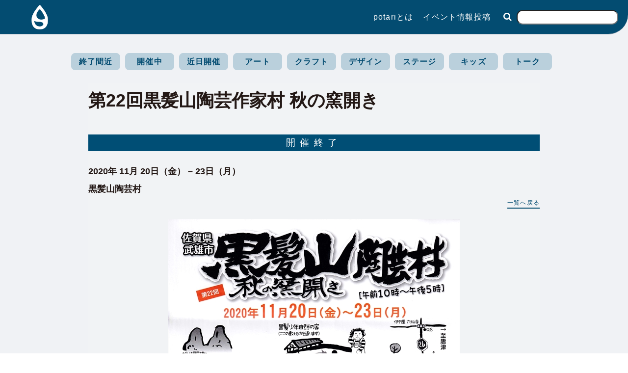

--- FILE ---
content_type: text/html; charset=UTF-8
request_url: https://potari.jp/event/5615/
body_size: 78219
content:
<!DOCTYPE html>
<html lang="ja">
<head>
	<meta charset="UTF-8">
	<meta name="viewport" content="width=device-width, initial-scale=1, shrink-to-fit=no">
	<meta name="mobile-web-app-capable" content="yes">
	<meta name="apple-mobile-web-app-capable" content="yes">
	<meta name="apple-mobile-web-app-title" content="potari - アートな気分でさんぽしよう">
	<link rel="profile" href="http://gmpg.org/xfn/11">
	<link rel="pingback" href="https://potari.jp/xmlrpc.php">
	<title>第22回黒髪山陶芸作家村 秋の窯開き &#8211; potari</title>
<meta name='robots' content='max-image-preview:large' />
<link rel="alternate" type="application/rss+xml" title="potari &raquo; フィード" href="https://potari.jp/feed/" />
<link rel="alternate" type="application/rss+xml" title="potari &raquo; コメントフィード" href="https://potari.jp/comments/feed/" />
<link rel="alternate" title="oEmbed (JSON)" type="application/json+oembed" href="https://potari.jp/wp-json/oembed/1.0/embed?url=https%3A%2F%2Fpotari.jp%2Fevent%2F5615%2F" />
<link rel="alternate" title="oEmbed (XML)" type="text/xml+oembed" href="https://potari.jp/wp-json/oembed/1.0/embed?url=https%3A%2F%2Fpotari.jp%2Fevent%2F5615%2F&#038;format=xml" />
		<!-- This site uses the Google Analytics by MonsterInsights plugin v9.11.1 - Using Analytics tracking - https://www.monsterinsights.com/ -->
							<script src="//www.googletagmanager.com/gtag/js?id=G-Q1HFER0G9Z"  data-cfasync="false" data-wpfc-render="false" async></script>
			<script data-cfasync="false" data-wpfc-render="false">
				var mi_version = '9.11.1';
				var mi_track_user = true;
				var mi_no_track_reason = '';
								var MonsterInsightsDefaultLocations = {"page_location":"https:\/\/potari.jp\/event\/5615\/"};
								if ( typeof MonsterInsightsPrivacyGuardFilter === 'function' ) {
					var MonsterInsightsLocations = (typeof MonsterInsightsExcludeQuery === 'object') ? MonsterInsightsPrivacyGuardFilter( MonsterInsightsExcludeQuery ) : MonsterInsightsPrivacyGuardFilter( MonsterInsightsDefaultLocations );
				} else {
					var MonsterInsightsLocations = (typeof MonsterInsightsExcludeQuery === 'object') ? MonsterInsightsExcludeQuery : MonsterInsightsDefaultLocations;
				}

								var disableStrs = [
										'ga-disable-G-Q1HFER0G9Z',
									];

				/* Function to detect opted out users */
				function __gtagTrackerIsOptedOut() {
					for (var index = 0; index < disableStrs.length; index++) {
						if (document.cookie.indexOf(disableStrs[index] + '=true') > -1) {
							return true;
						}
					}

					return false;
				}

				/* Disable tracking if the opt-out cookie exists. */
				if (__gtagTrackerIsOptedOut()) {
					for (var index = 0; index < disableStrs.length; index++) {
						window[disableStrs[index]] = true;
					}
				}

				/* Opt-out function */
				function __gtagTrackerOptout() {
					for (var index = 0; index < disableStrs.length; index++) {
						document.cookie = disableStrs[index] + '=true; expires=Thu, 31 Dec 2099 23:59:59 UTC; path=/';
						window[disableStrs[index]] = true;
					}
				}

				if ('undefined' === typeof gaOptout) {
					function gaOptout() {
						__gtagTrackerOptout();
					}
				}
								window.dataLayer = window.dataLayer || [];

				window.MonsterInsightsDualTracker = {
					helpers: {},
					trackers: {},
				};
				if (mi_track_user) {
					function __gtagDataLayer() {
						dataLayer.push(arguments);
					}

					function __gtagTracker(type, name, parameters) {
						if (!parameters) {
							parameters = {};
						}

						if (parameters.send_to) {
							__gtagDataLayer.apply(null, arguments);
							return;
						}

						if (type === 'event') {
														parameters.send_to = monsterinsights_frontend.v4_id;
							var hookName = name;
							if (typeof parameters['event_category'] !== 'undefined') {
								hookName = parameters['event_category'] + ':' + name;
							}

							if (typeof MonsterInsightsDualTracker.trackers[hookName] !== 'undefined') {
								MonsterInsightsDualTracker.trackers[hookName](parameters);
							} else {
								__gtagDataLayer('event', name, parameters);
							}
							
						} else {
							__gtagDataLayer.apply(null, arguments);
						}
					}

					__gtagTracker('js', new Date());
					__gtagTracker('set', {
						'developer_id.dZGIzZG': true,
											});
					if ( MonsterInsightsLocations.page_location ) {
						__gtagTracker('set', MonsterInsightsLocations);
					}
										__gtagTracker('config', 'G-Q1HFER0G9Z', {"forceSSL":"true","link_attribution":"true"} );
										window.gtag = __gtagTracker;										(function () {
						/* https://developers.google.com/analytics/devguides/collection/analyticsjs/ */
						/* ga and __gaTracker compatibility shim. */
						var noopfn = function () {
							return null;
						};
						var newtracker = function () {
							return new Tracker();
						};
						var Tracker = function () {
							return null;
						};
						var p = Tracker.prototype;
						p.get = noopfn;
						p.set = noopfn;
						p.send = function () {
							var args = Array.prototype.slice.call(arguments);
							args.unshift('send');
							__gaTracker.apply(null, args);
						};
						var __gaTracker = function () {
							var len = arguments.length;
							if (len === 0) {
								return;
							}
							var f = arguments[len - 1];
							if (typeof f !== 'object' || f === null || typeof f.hitCallback !== 'function') {
								if ('send' === arguments[0]) {
									var hitConverted, hitObject = false, action;
									if ('event' === arguments[1]) {
										if ('undefined' !== typeof arguments[3]) {
											hitObject = {
												'eventAction': arguments[3],
												'eventCategory': arguments[2],
												'eventLabel': arguments[4],
												'value': arguments[5] ? arguments[5] : 1,
											}
										}
									}
									if ('pageview' === arguments[1]) {
										if ('undefined' !== typeof arguments[2]) {
											hitObject = {
												'eventAction': 'page_view',
												'page_path': arguments[2],
											}
										}
									}
									if (typeof arguments[2] === 'object') {
										hitObject = arguments[2];
									}
									if (typeof arguments[5] === 'object') {
										Object.assign(hitObject, arguments[5]);
									}
									if ('undefined' !== typeof arguments[1].hitType) {
										hitObject = arguments[1];
										if ('pageview' === hitObject.hitType) {
											hitObject.eventAction = 'page_view';
										}
									}
									if (hitObject) {
										action = 'timing' === arguments[1].hitType ? 'timing_complete' : hitObject.eventAction;
										hitConverted = mapArgs(hitObject);
										__gtagTracker('event', action, hitConverted);
									}
								}
								return;
							}

							function mapArgs(args) {
								var arg, hit = {};
								var gaMap = {
									'eventCategory': 'event_category',
									'eventAction': 'event_action',
									'eventLabel': 'event_label',
									'eventValue': 'event_value',
									'nonInteraction': 'non_interaction',
									'timingCategory': 'event_category',
									'timingVar': 'name',
									'timingValue': 'value',
									'timingLabel': 'event_label',
									'page': 'page_path',
									'location': 'page_location',
									'title': 'page_title',
									'referrer' : 'page_referrer',
								};
								for (arg in args) {
																		if (!(!args.hasOwnProperty(arg) || !gaMap.hasOwnProperty(arg))) {
										hit[gaMap[arg]] = args[arg];
									} else {
										hit[arg] = args[arg];
									}
								}
								return hit;
							}

							try {
								f.hitCallback();
							} catch (ex) {
							}
						};
						__gaTracker.create = newtracker;
						__gaTracker.getByName = newtracker;
						__gaTracker.getAll = function () {
							return [];
						};
						__gaTracker.remove = noopfn;
						__gaTracker.loaded = true;
						window['__gaTracker'] = __gaTracker;
					})();
									} else {
										console.log("");
					(function () {
						function __gtagTracker() {
							return null;
						}

						window['__gtagTracker'] = __gtagTracker;
						window['gtag'] = __gtagTracker;
					})();
									}
			</script>
							<!-- / Google Analytics by MonsterInsights -->
		<style id='wp-img-auto-sizes-contain-inline-css'>
img:is([sizes=auto i],[sizes^="auto," i]){contain-intrinsic-size:3000px 1500px}
/*# sourceURL=wp-img-auto-sizes-contain-inline-css */
</style>
<style id='wp-emoji-styles-inline-css'>

	img.wp-smiley, img.emoji {
		display: inline !important;
		border: none !important;
		box-shadow: none !important;
		height: 1em !important;
		width: 1em !important;
		margin: 0 0.07em !important;
		vertical-align: -0.1em !important;
		background: none !important;
		padding: 0 !important;
	}
/*# sourceURL=wp-emoji-styles-inline-css */
</style>
<style id='wp-block-library-inline-css'>
:root{--wp-block-synced-color:#7a00df;--wp-block-synced-color--rgb:122,0,223;--wp-bound-block-color:var(--wp-block-synced-color);--wp-editor-canvas-background:#ddd;--wp-admin-theme-color:#007cba;--wp-admin-theme-color--rgb:0,124,186;--wp-admin-theme-color-darker-10:#006ba1;--wp-admin-theme-color-darker-10--rgb:0,107,160.5;--wp-admin-theme-color-darker-20:#005a87;--wp-admin-theme-color-darker-20--rgb:0,90,135;--wp-admin-border-width-focus:2px}@media (min-resolution:192dpi){:root{--wp-admin-border-width-focus:1.5px}}.wp-element-button{cursor:pointer}:root .has-very-light-gray-background-color{background-color:#eee}:root .has-very-dark-gray-background-color{background-color:#313131}:root .has-very-light-gray-color{color:#eee}:root .has-very-dark-gray-color{color:#313131}:root .has-vivid-green-cyan-to-vivid-cyan-blue-gradient-background{background:linear-gradient(135deg,#00d084,#0693e3)}:root .has-purple-crush-gradient-background{background:linear-gradient(135deg,#34e2e4,#4721fb 50%,#ab1dfe)}:root .has-hazy-dawn-gradient-background{background:linear-gradient(135deg,#faaca8,#dad0ec)}:root .has-subdued-olive-gradient-background{background:linear-gradient(135deg,#fafae1,#67a671)}:root .has-atomic-cream-gradient-background{background:linear-gradient(135deg,#fdd79a,#004a59)}:root .has-nightshade-gradient-background{background:linear-gradient(135deg,#330968,#31cdcf)}:root .has-midnight-gradient-background{background:linear-gradient(135deg,#020381,#2874fc)}:root{--wp--preset--font-size--normal:16px;--wp--preset--font-size--huge:42px}.has-regular-font-size{font-size:1em}.has-larger-font-size{font-size:2.625em}.has-normal-font-size{font-size:var(--wp--preset--font-size--normal)}.has-huge-font-size{font-size:var(--wp--preset--font-size--huge)}.has-text-align-center{text-align:center}.has-text-align-left{text-align:left}.has-text-align-right{text-align:right}.has-fit-text{white-space:nowrap!important}#end-resizable-editor-section{display:none}.aligncenter{clear:both}.items-justified-left{justify-content:flex-start}.items-justified-center{justify-content:center}.items-justified-right{justify-content:flex-end}.items-justified-space-between{justify-content:space-between}.screen-reader-text{border:0;clip-path:inset(50%);height:1px;margin:-1px;overflow:hidden;padding:0;position:absolute;width:1px;word-wrap:normal!important}.screen-reader-text:focus{background-color:#ddd;clip-path:none;color:#444;display:block;font-size:1em;height:auto;left:5px;line-height:normal;padding:15px 23px 14px;text-decoration:none;top:5px;width:auto;z-index:100000}html :where(.has-border-color){border-style:solid}html :where([style*=border-top-color]){border-top-style:solid}html :where([style*=border-right-color]){border-right-style:solid}html :where([style*=border-bottom-color]){border-bottom-style:solid}html :where([style*=border-left-color]){border-left-style:solid}html :where([style*=border-width]){border-style:solid}html :where([style*=border-top-width]){border-top-style:solid}html :where([style*=border-right-width]){border-right-style:solid}html :where([style*=border-bottom-width]){border-bottom-style:solid}html :where([style*=border-left-width]){border-left-style:solid}html :where(img[class*=wp-image-]){height:auto;max-width:100%}:where(figure){margin:0 0 1em}html :where(.is-position-sticky){--wp-admin--admin-bar--position-offset:var(--wp-admin--admin-bar--height,0px)}@media screen and (max-width:600px){html :where(.is-position-sticky){--wp-admin--admin-bar--position-offset:0px}}

/*# sourceURL=wp-block-library-inline-css */
</style><style id='global-styles-inline-css'>
:root{--wp--preset--aspect-ratio--square: 1;--wp--preset--aspect-ratio--4-3: 4/3;--wp--preset--aspect-ratio--3-4: 3/4;--wp--preset--aspect-ratio--3-2: 3/2;--wp--preset--aspect-ratio--2-3: 2/3;--wp--preset--aspect-ratio--16-9: 16/9;--wp--preset--aspect-ratio--9-16: 9/16;--wp--preset--color--black: #000000;--wp--preset--color--cyan-bluish-gray: #abb8c3;--wp--preset--color--white: #fff;--wp--preset--color--pale-pink: #f78da7;--wp--preset--color--vivid-red: #cf2e2e;--wp--preset--color--luminous-vivid-orange: #ff6900;--wp--preset--color--luminous-vivid-amber: #fcb900;--wp--preset--color--light-green-cyan: #7bdcb5;--wp--preset--color--vivid-green-cyan: #00d084;--wp--preset--color--pale-cyan-blue: #8ed1fc;--wp--preset--color--vivid-cyan-blue: #0693e3;--wp--preset--color--vivid-purple: #9b51e0;--wp--preset--color--blue: #007bff;--wp--preset--color--indigo: #6610f2;--wp--preset--color--purple: #5533ff;--wp--preset--color--pink: #e83e8c;--wp--preset--color--red: #dc3545;--wp--preset--color--orange: #fd7e14;--wp--preset--color--yellow: #ffc107;--wp--preset--color--green: #28a745;--wp--preset--color--teal: #20c997;--wp--preset--color--cyan: #17a2b8;--wp--preset--color--gray: #6c757d;--wp--preset--color--gray-dark: #343a40;--wp--preset--gradient--vivid-cyan-blue-to-vivid-purple: linear-gradient(135deg,rgb(6,147,227) 0%,rgb(155,81,224) 100%);--wp--preset--gradient--light-green-cyan-to-vivid-green-cyan: linear-gradient(135deg,rgb(122,220,180) 0%,rgb(0,208,130) 100%);--wp--preset--gradient--luminous-vivid-amber-to-luminous-vivid-orange: linear-gradient(135deg,rgb(252,185,0) 0%,rgb(255,105,0) 100%);--wp--preset--gradient--luminous-vivid-orange-to-vivid-red: linear-gradient(135deg,rgb(255,105,0) 0%,rgb(207,46,46) 100%);--wp--preset--gradient--very-light-gray-to-cyan-bluish-gray: linear-gradient(135deg,rgb(238,238,238) 0%,rgb(169,184,195) 100%);--wp--preset--gradient--cool-to-warm-spectrum: linear-gradient(135deg,rgb(74,234,220) 0%,rgb(151,120,209) 20%,rgb(207,42,186) 40%,rgb(238,44,130) 60%,rgb(251,105,98) 80%,rgb(254,248,76) 100%);--wp--preset--gradient--blush-light-purple: linear-gradient(135deg,rgb(255,206,236) 0%,rgb(152,150,240) 100%);--wp--preset--gradient--blush-bordeaux: linear-gradient(135deg,rgb(254,205,165) 0%,rgb(254,45,45) 50%,rgb(107,0,62) 100%);--wp--preset--gradient--luminous-dusk: linear-gradient(135deg,rgb(255,203,112) 0%,rgb(199,81,192) 50%,rgb(65,88,208) 100%);--wp--preset--gradient--pale-ocean: linear-gradient(135deg,rgb(255,245,203) 0%,rgb(182,227,212) 50%,rgb(51,167,181) 100%);--wp--preset--gradient--electric-grass: linear-gradient(135deg,rgb(202,248,128) 0%,rgb(113,206,126) 100%);--wp--preset--gradient--midnight: linear-gradient(135deg,rgb(2,3,129) 0%,rgb(40,116,252) 100%);--wp--preset--font-size--small: 13px;--wp--preset--font-size--medium: 20px;--wp--preset--font-size--large: 36px;--wp--preset--font-size--x-large: 42px;--wp--preset--spacing--20: 0.44rem;--wp--preset--spacing--30: 0.67rem;--wp--preset--spacing--40: 1rem;--wp--preset--spacing--50: 1.5rem;--wp--preset--spacing--60: 2.25rem;--wp--preset--spacing--70: 3.38rem;--wp--preset--spacing--80: 5.06rem;--wp--preset--shadow--natural: 6px 6px 9px rgba(0, 0, 0, 0.2);--wp--preset--shadow--deep: 12px 12px 50px rgba(0, 0, 0, 0.4);--wp--preset--shadow--sharp: 6px 6px 0px rgba(0, 0, 0, 0.2);--wp--preset--shadow--outlined: 6px 6px 0px -3px rgb(255, 255, 255), 6px 6px rgb(0, 0, 0);--wp--preset--shadow--crisp: 6px 6px 0px rgb(0, 0, 0);}:where(.is-layout-flex){gap: 0.5em;}:where(.is-layout-grid){gap: 0.5em;}body .is-layout-flex{display: flex;}.is-layout-flex{flex-wrap: wrap;align-items: center;}.is-layout-flex > :is(*, div){margin: 0;}body .is-layout-grid{display: grid;}.is-layout-grid > :is(*, div){margin: 0;}:where(.wp-block-columns.is-layout-flex){gap: 2em;}:where(.wp-block-columns.is-layout-grid){gap: 2em;}:where(.wp-block-post-template.is-layout-flex){gap: 1.25em;}:where(.wp-block-post-template.is-layout-grid){gap: 1.25em;}.has-black-color{color: var(--wp--preset--color--black) !important;}.has-cyan-bluish-gray-color{color: var(--wp--preset--color--cyan-bluish-gray) !important;}.has-white-color{color: var(--wp--preset--color--white) !important;}.has-pale-pink-color{color: var(--wp--preset--color--pale-pink) !important;}.has-vivid-red-color{color: var(--wp--preset--color--vivid-red) !important;}.has-luminous-vivid-orange-color{color: var(--wp--preset--color--luminous-vivid-orange) !important;}.has-luminous-vivid-amber-color{color: var(--wp--preset--color--luminous-vivid-amber) !important;}.has-light-green-cyan-color{color: var(--wp--preset--color--light-green-cyan) !important;}.has-vivid-green-cyan-color{color: var(--wp--preset--color--vivid-green-cyan) !important;}.has-pale-cyan-blue-color{color: var(--wp--preset--color--pale-cyan-blue) !important;}.has-vivid-cyan-blue-color{color: var(--wp--preset--color--vivid-cyan-blue) !important;}.has-vivid-purple-color{color: var(--wp--preset--color--vivid-purple) !important;}.has-black-background-color{background-color: var(--wp--preset--color--black) !important;}.has-cyan-bluish-gray-background-color{background-color: var(--wp--preset--color--cyan-bluish-gray) !important;}.has-white-background-color{background-color: var(--wp--preset--color--white) !important;}.has-pale-pink-background-color{background-color: var(--wp--preset--color--pale-pink) !important;}.has-vivid-red-background-color{background-color: var(--wp--preset--color--vivid-red) !important;}.has-luminous-vivid-orange-background-color{background-color: var(--wp--preset--color--luminous-vivid-orange) !important;}.has-luminous-vivid-amber-background-color{background-color: var(--wp--preset--color--luminous-vivid-amber) !important;}.has-light-green-cyan-background-color{background-color: var(--wp--preset--color--light-green-cyan) !important;}.has-vivid-green-cyan-background-color{background-color: var(--wp--preset--color--vivid-green-cyan) !important;}.has-pale-cyan-blue-background-color{background-color: var(--wp--preset--color--pale-cyan-blue) !important;}.has-vivid-cyan-blue-background-color{background-color: var(--wp--preset--color--vivid-cyan-blue) !important;}.has-vivid-purple-background-color{background-color: var(--wp--preset--color--vivid-purple) !important;}.has-black-border-color{border-color: var(--wp--preset--color--black) !important;}.has-cyan-bluish-gray-border-color{border-color: var(--wp--preset--color--cyan-bluish-gray) !important;}.has-white-border-color{border-color: var(--wp--preset--color--white) !important;}.has-pale-pink-border-color{border-color: var(--wp--preset--color--pale-pink) !important;}.has-vivid-red-border-color{border-color: var(--wp--preset--color--vivid-red) !important;}.has-luminous-vivid-orange-border-color{border-color: var(--wp--preset--color--luminous-vivid-orange) !important;}.has-luminous-vivid-amber-border-color{border-color: var(--wp--preset--color--luminous-vivid-amber) !important;}.has-light-green-cyan-border-color{border-color: var(--wp--preset--color--light-green-cyan) !important;}.has-vivid-green-cyan-border-color{border-color: var(--wp--preset--color--vivid-green-cyan) !important;}.has-pale-cyan-blue-border-color{border-color: var(--wp--preset--color--pale-cyan-blue) !important;}.has-vivid-cyan-blue-border-color{border-color: var(--wp--preset--color--vivid-cyan-blue) !important;}.has-vivid-purple-border-color{border-color: var(--wp--preset--color--vivid-purple) !important;}.has-vivid-cyan-blue-to-vivid-purple-gradient-background{background: var(--wp--preset--gradient--vivid-cyan-blue-to-vivid-purple) !important;}.has-light-green-cyan-to-vivid-green-cyan-gradient-background{background: var(--wp--preset--gradient--light-green-cyan-to-vivid-green-cyan) !important;}.has-luminous-vivid-amber-to-luminous-vivid-orange-gradient-background{background: var(--wp--preset--gradient--luminous-vivid-amber-to-luminous-vivid-orange) !important;}.has-luminous-vivid-orange-to-vivid-red-gradient-background{background: var(--wp--preset--gradient--luminous-vivid-orange-to-vivid-red) !important;}.has-very-light-gray-to-cyan-bluish-gray-gradient-background{background: var(--wp--preset--gradient--very-light-gray-to-cyan-bluish-gray) !important;}.has-cool-to-warm-spectrum-gradient-background{background: var(--wp--preset--gradient--cool-to-warm-spectrum) !important;}.has-blush-light-purple-gradient-background{background: var(--wp--preset--gradient--blush-light-purple) !important;}.has-blush-bordeaux-gradient-background{background: var(--wp--preset--gradient--blush-bordeaux) !important;}.has-luminous-dusk-gradient-background{background: var(--wp--preset--gradient--luminous-dusk) !important;}.has-pale-ocean-gradient-background{background: var(--wp--preset--gradient--pale-ocean) !important;}.has-electric-grass-gradient-background{background: var(--wp--preset--gradient--electric-grass) !important;}.has-midnight-gradient-background{background: var(--wp--preset--gradient--midnight) !important;}.has-small-font-size{font-size: var(--wp--preset--font-size--small) !important;}.has-medium-font-size{font-size: var(--wp--preset--font-size--medium) !important;}.has-large-font-size{font-size: var(--wp--preset--font-size--large) !important;}.has-x-large-font-size{font-size: var(--wp--preset--font-size--x-large) !important;}
/*# sourceURL=global-styles-inline-css */
</style>

<style id='classic-theme-styles-inline-css'>
/*! This file is auto-generated */
.wp-block-button__link{color:#fff;background-color:#32373c;border-radius:9999px;box-shadow:none;text-decoration:none;padding:calc(.667em + 2px) calc(1.333em + 2px);font-size:1.125em}.wp-block-file__button{background:#32373c;color:#fff;text-decoration:none}
/*# sourceURL=/wp-includes/css/classic-themes.min.css */
</style>
<link rel='stylesheet' id='contact-form-7-css' href='https://potari.jp/wp-content/plugins/contact-form-7/includes/css/styles.css?ver=6.1.4' media='all' />
<link rel='stylesheet' id='pz-linkcard-css-css' href='//potari.jp/wp-content/uploads/pz-linkcard/style/style.min.css?ver=2.5.8.1' media='all' />
<link rel='stylesheet' id='child-understrap-styles-css' href='https://potari.jp/wp-content/themes/potari2025/css/child-theme.min.css?ver=1.0.0' media='all' />
<link rel='stylesheet' id='wp-pagenavi-css' href='https://potari.jp/wp-content/plugins/wp-pagenavi/pagenavi-css.css?ver=2.70' media='all' />
<script src="https://potari.jp/wp-content/plugins/google-analytics-for-wordpress/assets/js/frontend-gtag.min.js?ver=9.11.1" id="monsterinsights-frontend-script-js" async data-wp-strategy="async"></script>
<script data-cfasync="false" data-wpfc-render="false" id='monsterinsights-frontend-script-js-extra'>var monsterinsights_frontend = {"js_events_tracking":"true","download_extensions":"doc,pdf,ppt,zip,xls,docx,pptx,xlsx","inbound_paths":"[]","home_url":"https:\/\/potari.jp","hash_tracking":"false","v4_id":"G-Q1HFER0G9Z"};</script>
<script src="https://potari.jp/wp-includes/js/jquery/jquery.min.js?ver=3.7.1" id="jquery-core-js"></script>
<script src="https://potari.jp/wp-includes/js/jquery/jquery-migrate.min.js?ver=3.4.1" id="jquery-migrate-js"></script>
<script src="https://potari.jp/wp-content/themes/potari2025/js/popper.js?ver=6.9" id="script-common-js"></script>
<link rel="https://api.w.org/" href="https://potari.jp/wp-json/" /><link rel="EditURI" type="application/rsd+xml" title="RSD" href="https://potari.jp/xmlrpc.php?rsd" />
<meta name="generator" content="WordPress 6.9" />
<link rel="canonical" href="https://potari.jp/event/5615/" />
<link rel='shortlink' href='https://potari.jp/?p=5615' />
<meta property="og:title" content="第22回黒髪山陶芸作家村 秋の窯開き" />
<meta property="og:description" content="今年で22回を数える毎秋恒例の黒髪山陶芸作家村　秋の窯開き。 今年はWEB会場にて同時開催いたします。 参加窯元の各ウェブショップでは期間中のみのお買い得品や、限定品の販売を行いま [...]&lt;p&gt;&lt;" />
<meta property="og:type" content="article" />
<meta property="og:url" content="https://potari.jp/event/5615/" />
<meta property="og:image" content="https://potari.jp/wp-content/uploads/2020/08/IMG_20200917_0001.jpg" />
<meta property="og:site_name" content="potari" />
<meta name="twitter:card" content="summary_large_image" />
<meta name="twitter:site" content="@potarijp" />
<meta property="og:locale" content="ja_JP" />
<meta property="fb:app_id" content="1731692256960148">
<meta name="mobile-web-app-capable" content="yes">
<meta name="apple-mobile-web-app-capable" content="yes">
<meta name="apple-mobile-web-app-title" content="potari - アートな気分でさんぽしよう">
<link rel="icon" href="https://potari.jp/wp-content/uploads/2018/11/drop_ico.png" sizes="32x32" />
<link rel="icon" href="https://potari.jp/wp-content/uploads/2018/11/drop_ico.png" sizes="192x192" />
<link rel="apple-touch-icon" href="https://potari.jp/wp-content/uploads/2018/11/drop_ico.png" />
<meta name="msapplication-TileImage" content="https://potari.jp/wp-content/uploads/2018/11/drop_ico.png" />

<!-- Global site tag (gtag.js) - Google Analytics -->
<script async src="https://www.googletagmanager.com/gtag/js?id=UA-129299860-1"></script>
<script>
  window.dataLayer = window.dataLayer || [];
  function gtag(){dataLayer.push(arguments);}
  gtag('js', new Date());

  gtag('config', 'UA-129299860-1');

	document.oncontextmenu = function () {return false;}

</script>

<link rel='stylesheet' id='eo_front-css' href='https://potari.jp/wp-content/plugins/event-organiser/css/eventorganiser-front-end.min.css?ver=3.12.5' media='all' />
<link rel='stylesheet' id='eo_calendar-style-css' href='https://potari.jp/wp-content/plugins/event-organiser/css/fullcalendar.min.css?ver=3.12.5' media='all' />
</head>

<body class="wp-singular event-template-default single single-event postid-5615 wp-embed-responsive wp-theme-understrap wp-child-theme-potari2025 group-blog understrap-has-sidebar">
<!-- Load Facebook SDK for JavaScript -->
  <div id="fb-root"></div>
  <script>(function(d, s, id) {
    var js, fjs = d.getElementsByTagName(s)[0];
    if (d.getElementById(id)) return;
    js = d.createElement(s); js.id = id;
    js.src = "https://connect.facebook.net/en_US/sdk.js#xfbml=1&version=v3.0";
    fjs.parentNode.insertBefore(js, fjs);
  }(document, 'script', 'facebook-jssdk'));</script>

<div class="hfeed site" id="page">


	<!-- ******************* The Navbar Area ******************* -->
	<div id="wrapper-navbar" itemscope itemtype="http://schema.org/WebSite">

		<a class="skip-link sr-only sr-only-focusable" href="#content">コンテンツへスキップ</a>

		<nav class="navbar navbar-expand-md navbar-dark fixed-top d-flex">

					<!--<div class="container" >-->
		
				<div class="p-0" style="margin-left:5%;">
										<!--<div class="home_header_logo_box">
						<a href="https://potari.jp/" class="navbar-brand custom-logo-link home_header_logo" rel="home" itemprop="url">
							potari アートな気分でさんぽしよう
						</a>
					</div>-->
					<ul class="list-inline">
  						<li class="list-inline-item"><a href="https://potari.jp/" class="navbar-brand"><img src="https://potari.jp/img/potari.png" class="my-2 img-fluid"></a></li>
						<!--<li class="list-inline-item pr-4"><a href="https://potari.jp/about/">potariとは</a></li>
						<li class="list-inline-item pr-4 d-none d-md-inline"><a href="https://potari.jp/submission/">イベント情報投稿</a></li>-->
					</ul>
										<!--<div class="header_logo_box">
						<a href="https://potari.jp/" class="navbar-brand custom-logo-link header_logo" rel="home" itemprop="url">
							potari アートな気分でさんぽしよう
						</a>
					</div>-->
								
				</div>
				
				<div class="p-1 flex-grow-1 mr-3">
					<ul class="list-inline float-right d-none d-md-block">
						<li class="list-inline-item pr-3 mr-0"><a href="https://potari.jp/about/">potariとは</a></li>
						<li class="list-inline-item pr-3 mr-0"><a href="https://potari.jp/submission/">イベント情報投稿</a></li>
						<li class="list-inline-item pr-0 mr-0">
				    <form role="search" method="get" id="searchform" class="searchform" action="https://potari.jp/" >
	<div>
	<button class="searchBox__submit icon-search" type="submit" value="search"> </button>
	<input type="text" value="" name="s" id="s" />
	</div>
	</form>						</li>
					</ul>
					<ul class="list-inline float-right d-display d-md-block">
						<li class="list-inline-item list-navbar">
							<button class="navbar-toggler" type="button" data-toggle="collapse" data-target="#navbarNavDropdown" aria-controls="navbarNavDropdown" aria-expanded="false" aria-label="ナビゲーション切り替え">
								<span class="navbar-toggler-icon"><i class="fa fa-bars" aria-hidden="true"></i></span>
							</button>
						</li>
					</ul>
				    <!--<form role="search" method="get" id="searchform" class="searchform form-inline" action="https://potari.jp/search.php">
						<input class="form-control mr-sm-2" type="search" placeholder="" aria-label="Search">
						<button class="btn btn-outline-success my-2 my-sm-0" type="submit"><i class="fa fa-search" aria-hidden="true"></i></button>
					</form>-->
				</div>
				<!--<div class="p-1 d-none d-md-block" id="about-us">
				    <a href="/about/">About Us&nbsp;&nbsp;<i class="fa fa-user-circle" aria-hidden="true"></i></a>
				</div>-->
						<!--</div>--><!-- .container -->
			  
		</nav><!-- .site-navigation -->

	</div><!-- #wrapper-navbar end -->

	<!-- The WordPress Menu goes here -->
	<div id="navbarNavDropdown" class="collapse navbar-collapse"><ul id="main-menu" class="navbar-nav ml-auto list-inline"><li itemscope="itemscope" itemtype="https://www.schema.org/SiteNavigationElement" id="menu-item-3888" class="menu-item menu-item-type-post_type menu-item-object-page menu-item-3888 nav-item"><a title="potariとは" href="https://potari.jp/about/" class="nav-link">potariとは</a></li>
<li itemscope="itemscope" itemtype="https://www.schema.org/SiteNavigationElement" id="menu-item-3889" class="menu-item menu-item-type-post_type menu-item-object-page menu-item-3889 nav-item"><a title="終了間近" href="https://potari.jp/near/" class="nav-link">終了間近</a></li>
<li itemscope="itemscope" itemtype="https://www.schema.org/SiteNavigationElement" id="menu-item-3891" class="menu-item menu-item-type-post_type menu-item-object-page menu-item-3891 nav-item"><a title="開催中" href="https://potari.jp/now/" class="nav-link">開催中</a></li>
<li itemscope="itemscope" itemtype="https://www.schema.org/SiteNavigationElement" id="menu-item-3890" class="menu-item menu-item-type-post_type menu-item-object-page menu-item-3890 nav-item"><a title="近日開催" href="https://potari.jp/soon/" class="nav-link">近日開催</a></li>
<li itemscope="itemscope" itemtype="https://www.schema.org/SiteNavigationElement" id="menu-item-3899" class="menu-item menu-item-type-post_type menu-item-object-page menu-item-has-children dropdown menu-item-3899 nav-item"><a title="REPORT" href="#" data-toggle="dropdown" data-bs-toggle="dropdown" aria-haspopup="true" aria-expanded="false" class="dropdown-toggle nav-link" id="menu-item-dropdown-3899">REPORT</a>
<ul class="dropdown-menu" aria-labelledby="menu-item-dropdown-3899" >
	<li itemscope="itemscope" itemtype="https://www.schema.org/SiteNavigationElement" id="menu-item-3903" class="menu-item menu-item-type-taxonomy menu-item-object-category menu-item-3903 nav-item"><a title="レポート" href="https://potari.jp/category/report/" class="dropdown-item">レポート</a></li>
	<li itemscope="itemscope" itemtype="https://www.schema.org/SiteNavigationElement" id="menu-item-3905" class="menu-item menu-item-type-taxonomy menu-item-object-category menu-item-3905 nav-item"><a title="ブック" href="https://potari.jp/category/book/" class="dropdown-item">ブック</a></li>
	<li itemscope="itemscope" itemtype="https://www.schema.org/SiteNavigationElement" id="menu-item-3906" class="menu-item menu-item-type-taxonomy menu-item-object-category menu-item-3906 nav-item"><a title="インタビュー" href="https://potari.jp/category/interview/" class="dropdown-item">インタビュー</a></li>
	<li itemscope="itemscope" itemtype="https://www.schema.org/SiteNavigationElement" id="menu-item-3904" class="menu-item menu-item-type-taxonomy menu-item-object-category menu-item-3904 nav-item"><a title="編集部だより" href="https://potari.jp/category/editorial/" class="dropdown-item">編集部だより</a></li>
</ul>
</li>
<li itemscope="itemscope" itemtype="https://www.schema.org/SiteNavigationElement" id="menu-item-4015" class="menu-item menu-item-type-post_type menu-item-object-page menu-item-4015 nav-item"><a title="イベント情報投稿" href="https://potari.jp/submission/" class="nav-link">イベント情報投稿</a></li>
<li itemscope="itemscope" itemtype="https://www.schema.org/SiteNavigationElement" id="menu-item-47" class="menu-item menu-item-type-post_type menu-item-object-page menu-item-47 nav-item"><a title="お問い合わせ" href="https://potari.jp/contact/" class="nav-link">お問い合わせ</a></li>
<li><form role="search" method="get" id="searchform" class="searchform" action="https://potari.jp/" >
	<div>
	<button class="searchBox__submit icon-search" type="submit" value="search"> </button>
	<input type="text" value="" name="s" id="s" />
	</div>
	</form></li></ul></div>
<div id="single-wrapper" class="wrapper event-single">

	<div id="content" class="container" role="main">

		<div class="row">
			<div class="col-md-12">
				<div class="d-none d-md-block mt-5">
				<!--<h2 class="top-title mb-5">EVENT</h2>-->
				<style type="text/css">
<!--
ul.g_menu_list li.nocateg {
    display: inline-block;
    padding: 5px 0 4px;
    background-color: #ddd;
	position: relative;
	color: #999 !important;
	font-size: 16px;
	font-weight: bold;
	border: 1px solid #ddd;
    border-radius: 8px;
    letter-spacing: 1.2px;
	width: 120px;
}
-->
</style>
			<div id="g_menu" class="text-center">
				<nav class="g_menu_nav event-tab">
					<ul class="g_menu_list pl-0">
												<li class=""><a href="/near/">終了間近</a></li>
						
												<li class=""><a href="/now/">開催中</a></li>
						
												<li class=""><a href="/soon/">近日開催</a></li>
						
												<li class=""><a href="/art/">アート</a></li>
						
												<li class=""><a href="/craft/">クラフト</a></li>
						
												<li class=""><a href="/design/">デザイン</a></li>
						
												<li class=""><a href="/stage/">ステージ</a></li>
						
												<li class=""><a href="/kids/">キッズ</a></li>
						
												<li class=""><a href="/talk/">トーク</a></li>
											</ul>
				</nav>
			</div>
			
			</div>
			<!--<h1 id="sitelogo" class="mx-auto d-block d-md-none">
				<a href="/"><img src="https://potari.jp/img/top_logo.png"></a>
			</h1>-->
		</div>
		</div>

		<!--<div class="row">
			<div class="offset-md-1 col-md-10">
				<ul id="breadcrumb" class="list-inline">
					<li class="list-inline-item"><a href="/">potari</a></li> 
					<li class="list-inline-item"><a href="/event/">EVENT</a></li> 
					<li class="list-inline-item active">第22回黒髪山陶芸作家村 秋の窯開き</li> 
				</ul>
			</div>
		</div>-->

		<div class="row">
			<div class="offset-md-1 col-md-10">
			<!-- Do the left sidebar check -->
			
			<main class="site-main" id="main">

				
					<!-- Get event information, see template: event-meta-event-single.php -->
					
<article id="post-5615" class="post-5615 event type-event status-publish has-post-thumbnail hentry event-venue-424 event-category-art event-category-craft">

	<div class="eventorganiser-event-meta potari">

		<!--<header class="entry-header">-->
		<div class="potari"> 

			<div class="title">第22回黒髪山陶芸作家村 秋の窯開き</div>			
			<div class="status">
				開催終了			</div>

			<!-- 日付 -->
			<!-- 会場 -->
					<div class="date"><time itemprop="startDate" datetime="2020-11-20">2020年 11月 20日（金）</time> &ndash; <time itemprop="endDate" datetime="2020-11-23">23日（月）</time></div>
		
					<div class="venue">黒髪山陶芸村</div>
					
			<div class="back mb-4"><a href="/event/">一覧へ戻る</a></div>
		</div>

		<!--<div class="mb-4" style="clear: both;"></div>-->
		<div class="mb-5 row">
    					<!--<div class="col-12 col-md-6 entry-image text-center d-block d-md-none mb-4">-->
			<div class="col-12 col-md-12 entry-image text-center mb-4">
				<figure id="event-img-5615">
					<img width="595" height="841" src="https://potari.jp/wp-content/uploads/2020/08/IMG_20200917_0001.jpg" class="attachment-large size-large wp-post-image" alt="" decoding="async" fetchpriority="high" srcset="https://potari.jp/wp-content/uploads/2020/08/IMG_20200917_0001.jpg 595w, https://potari.jp/wp-content/uploads/2020/08/IMG_20200917_0001-424x600.jpg 424w" sizes="(max-width: 595px) 100vw, 595px" />									</figure>	
			</div>
			<div class="col-12 col-md-12 entry-content">
									
				<div class="post-event-categ">
					<a href="/event/category/art/" rel="tag"><span class="event-btn bg-art">アート</span></a><a href="/event/category/craft/" rel="tag"><span class="event-btn bg-craft">クラフト</span></a>				</div>
				
				<!-- The content or the description of the event-->
				<p>今年で22回を数える毎秋恒例の黒髪山陶芸作家村　秋の窯開き。</p>
<p>今年はWEB会場にて同時開催いたします。</p>
<p>参加窯元の各ウェブショップでは期間中のみのお買い得品や、限定品の販売を行います。</p>
<p>ウェブでの窯元巡りもお楽しみください。</p>
<p>&nbsp;</p>
<p>&nbsp;</p>
<p>&nbsp;</p>
<p>&nbsp;</p>

				<!-- Tag hidden -->
				<!---->

			</div>
    					<!--<div class="col-12 col-md-6 entry-image text-center d-none d-md-block">
				<img width="595" height="841" src="https://potari.jp/wp-content/uploads/2020/08/IMG_20200917_0001.jpg" class="attachment-large size-large wp-post-image" alt="" decoding="async" srcset="https://potari.jp/wp-content/uploads/2020/08/IMG_20200917_0001.jpg 595w, https://potari.jp/wp-content/uploads/2020/08/IMG_20200917_0001-424x600.jpg 424w" sizes="(max-width: 595px) 100vw, 595px" />							</div>-->
		</div>

				<div class="infomation mb-5">
			<div class="info-header">参加アーティスト</div>
		<div class="info-body entry-content">辻󠄀 修窯<br />
〒849-2305武雄市山内町宮野1890-7<br />
TEL:0954-45-4905<br />
WEB会場　<a href="https://tsujiosamugama.stores.jp/" target="_blank">https://tsujiosamugama.stores.jp/</a>&nbsp;<i class="fa fa-external-link" aria-hidden="true"></i><br />
<br />
泥縄窯<br />
〒849-2305佐賀県武雄市山内町宮野1861<br />
TEL:0954-45-2573<br />
WEB会場　<a href="https://doronawagama.theshop.jp/" target="_blank">https://doronawagama.theshop.jp/</a>&nbsp;<i class="fa fa-external-link" aria-hidden="true"></i><br />
<br />
いろえ工房<br />
〒849-2305武雄市山内町宮野1829-8<br />
TEL:0954-45-2000<br />
WEB会場　<a href="https://www.iroe.net/" target="_blank">https://www.iroe.net/</a>&nbsp;<i class="fa fa-external-link" aria-hidden="true"></i><br />
<br />
桃林窯<br />
〒849-2305佐賀県武雄市山内町宮野1832-1<br />
TEL:0954-45-6186<br />
WEB会場　<a href="https://touringama.stores.jp/" target="_blank">https://touringama.stores.jp/</a>&nbsp;<i class="fa fa-external-link" aria-hidden="true"></i><br />
<br />
宝寿窯<br />
〒849-2305武雄市山内町宮野1947<br />
TEL:0954-45-3290<br />
WEB会場　<a href="https://bunga.buyshop.jp/" target="_blank">https://bunga.buyshop.jp/</a>&nbsp;<i class="fa fa-external-link" aria-hidden="true"></i><br />
<a href="https://www.creema.jp/c/houju-gama-bunga" target="_blank">https://www.creema.jp/c/houju-gama-bunga</a>&nbsp;<i class="fa fa-external-link" aria-hidden="true"></i><br />
<br />
房 空路<br />
〒849-2305佐賀県武雄市山内町宮野小路1426-1<br />
Tel:0954-45-2234<br />
WEB会場　<a href="https://www.boukuuji.base.shop/" target="_blank">https://www.boukuuji.base.shop/</a>&nbsp;<i class="fa fa-external-link" aria-hidden="true"></i><br />
</div>		</div>
				
<div class="infomation">
	<div class="info-header">開催情報</div>
	<div class="info-body">
	<!-- Is event recurring or a single event -->
	
	<dl class="row">
		<!-- 日付 -->
				<dt class="col-12 col-sm-2 text-md-right">日程</dt>
		<dd class="col-12 col-sm-10"><time itemprop="startDate" datetime="2020-11-20">2020年 11月 20日（金）</time> &ndash; <time itemprop="endDate" datetime="2020-11-23">23日（月）</time></dd>
			</dl>	
	<dl class="row">
		<!-- 時間 -->
					<dt class="col-12 col-sm-2 text-md-right">時間</dt>
			<dd class="col-12 col-sm-10">10：00-17：00</dd>
					
	</dl>	
	<dl class="row">
		<!-- 備考 -->
				<dt class="col-12 col-sm-2 text-md-right">備考</dt>
		<dd class="col-12 col-sm-10">WEB会場での開催は「タケオフレフレ大作戦」による取り組みです。</dd>
			</dl>	
	<dl class="row">
					<!-- 会場 -->
			<dt class="col-12 col-sm-2 text-md-right">会場</dt>
			<dd class="col-12 col-sm-10"><a href="https://potari.jp/event/venues/%e9%bb%92%e9%ab%aa%e5%b1%b1%e9%99%b6%e8%8a%b8%e6%9d%91/"> 黒髪山陶芸村&nbsp;<i class="fa fa-external-link" aria-hidden="true"></i>
</a>
				<!-- 住所 -->
				<p><i class="fa fa-map-marker" aria-hidden="true"></i>&nbsp;849-2305	佐賀県武雄市山内町宮野</p>
				</dd>
			</dl>	
	<dl class="row">
		<!-- 料金 -->
				<dt class="col-12 col-sm-2 text-md-right">料金</dt>
		<dd class="col-12 col-sm-10">観覧無料</dd>
			</dl>	
	<dl class="row">
					<dt class="col-12 col-sm-2 text-md-right">主催</dt>
		<dd class="col-12 col-sm-10">黒髪山陶芸村</dd>	</dl>	
	<dl class="row">
		<!-- 注意事項 -->
				<dt class="col-12 col-sm-2 text-md-right">注意事項</dt>
		<dd class="col-12 col-sm-10">マスク着用でのご来場、各会場での消毒、他のお客様との距離をとるなど、新型コロナウィルス感染予防にご協力をお願いいたします。発熱や体調に不安がある方のご来場はご遠慮のほどお願いいたします。各窯元の判断で、飲食の提供中止や入店制限など、昨年までと開催内容が異なる場合があります。また、新型コロナウィルス感染の拡大状況によって、WEB会場のみの開催になる場合があります。開催状況については各参加窯元へお問い合わせください。</dd>
			</dl>	
	<dl class="row">
		<!-- URL -->
				<dt class="col-12 col-sm-2 text-md-right">Webサイト</dt>
		<dd class="col-12 col-sm-10"><a href="武雄窯元ポータルサイトhttps://takeo-kamamoto.com/" target="_blank">武雄窯元ポータルサイトhttps://takeo-kamamoto.com/</a></dd>
			</dl>	
	<dl class="row">
		<!-- お問い合わせ -->
				<dt class="col-12 col-sm-2 text-md-right">お問い合わせ</dt>
		<dd class="col-12 col-sm-10">いろえ工房<br />
TEL 0954-45-2000</dd>
		
					<!--<li><strong>カテゴリ:</strong> <a href="https://potari.jp/event/category/art/" rel="tag">アート</a>, <a href="https://potari.jp/event/category/craft/" rel="tag">クラフト</a></li>-->
			</dl>

	<dl class="row">
		<!-- 情報訂正のご連絡 -->
		<dt class="col-12 col-sm-2 text-md-right"></dt>
		<dd class="col-12 col-sm-10"><i class="fa fa-info-circle" aria-hidden="true"></i>&nbsp;<a href="/contact/">情報訂正のご連絡</a></dd>
	</dl>

		<!-- Does the event have a venue? -->
					<!-- Display map -->
			<div class="event-venue-map">
				<div class='eo-venue-map googlemap' id='eo_venue_map-1' style='height:200px;width:100%;' ></div>			</div>
		
	</div>
</div>

	<footer class="entry-meta">
	<p style="margin: 10px 30px;"><small>Editor / 伊藤恵子</small></p>

	<div class="pull-right back"><a href="/event/">一覧へ戻る</a></div>
	<div class="mb-4" style="clear: both;"></div>

		
	
<div class="share text-center">
	
  <ul class="list-inline">
	
    <!--Facebookボタン-->
	
    <li class="facebook list-inline-item mr-4">
	
      <a href="//www.facebook.com/sharer.php?src=bm&u=https%3A%2F%2Fpotari.jp%2Fevent%2F5615%2F&t=%E7%AC%AC22%E5%9B%9E%E9%BB%92%E9%AB%AA%E5%B1%B1%E9%99%B6%E8%8A%B8%E4%BD%9C%E5%AE%B6%E6%9D%91+%E7%A7%8B%E3%81%AE%E7%AA%AF%E9%96%8B%E3%81%8D｜potari" onclick="javascript:window.open(this.href, '', 'menubar=no,toolbar=no,resizable=yes,scrollbars=yes,height=300,width=600');return false;" class="btn-social-circle btn-social-circle--facebook">
	
        <i class="fa fa-facebook"></i><span></span>
	
      </a>
	
    </li>
	
    <!--ツイートボタン-->
	
    <li class="tweet list-inline-item mr-4">
	
      <a href="//twitter.com/intent/tweet?url=https%3A%2F%2Fpotari.jp%2Fevent%2F5615%2F&text=%E7%AC%AC22%E5%9B%9E%E9%BB%92%E9%AB%AA%E5%B1%B1%E9%99%B6%E8%8A%B8%E4%BD%9C%E5%AE%B6%E6%9D%91+%E7%A7%8B%E3%81%AE%E7%AA%AF%E9%96%8B%E3%81%8D｜potari&tw_p=tweetbutton" onclick="javascript:window.open(this.href, '', 'menubar=no,toolbar=no,resizable=yes,scrollbars=yes,height=300,width=600');return false;" class="btn-social-circle btn-social-circle--twitter">
	
        <i class="fa fa-twitter"></i><span></span>
	
      </a>
	
    </li>

    <li class="line list-inline-item">
	
	<a href="http://line.me/R/msg/text/?%E7%AC%AC22%E5%9B%9E%E9%BB%92%E9%AB%AA%E5%B1%B1%E9%99%B6%E8%8A%B8%E4%BD%9C%E5%AE%B6%E6%9D%91+%E7%A7%8B%E3%81%AE%E7%AA%AF%E9%96%8B%E3%81%8D｜potari https%3A%2F%2Fpotari.jp%2Fevent%2F5615%2F" target="_blank" class="btn-social-circle--line"><img src="/img/sns_line.png" width="60" height="60" alt="LINEで送る" style="vertical-align: -15px;" /></a>
	
    </li>

  </ul>
	
</div>
	

		</footer><!-- .entry-meta -->


		
		
	<div style="clear:both"></div>
	</div>
</article><!-- #post-5615 -->


				
			</main><!-- #main -->

			<!-- Do the right sidebar check -->
						</div>
		</div><!-- .row -->

		<div class="row">
			<h2 class="top-title mb-5"><span>EVENT</span></h2>
			<!--
			<script type="text/javascript">
	jQuery(document).ready(function() {
		jQuery(".moreBtn").click(function() {
			jQuery(".list-event-block").hide();
		});
	});
</script>
<!--
	<div id="primary" class="content-area">
	<div id="content" class="site-content archive" role="main">
-->
<div class="eventlist">
	<!--<div class="">-->

	
		<!--<ul  class="eo-events eo-events-shortcode" >-->

		
			
			<!--<li class="eo-event-venue- eo-event-cat-art eo-event-cat-craft eo-event-cat-design eo-event-running eo-multi-day eo-all-day" >
				<a href="https://potari.jp/event/126198/">Art Club Exhibition ’25 北部地区</a> オン 2025年12月25日			</li>-->

			<div class="col-md-4 col-lg-3 post-event e-0">
				<a href="https://potari.jp/event/126198/" rel="bookmark">
					<article 126198 class="event_box eo-events eo-events-shortcode post type-post status-publish format-standard hentry category-uncategorized tag-boat tag-lake" data-cols="4">
						<div class="hover-mask"></div>
						
						<div class="article-helper notloaded article-hover animated">
							<div class="transition animation animation-slide-up" data-url="https://potari.jp/event/126198/">
								<div class="w-left">
									<div class="post-image el-transition-long loaded" data-url="https://potari.jp/event/126198/" style="background-image: url('https://potari.jp/wp-content/uploads/2025/07/acten-300x300.jpg'); cursor: pointer;"></div>
								</div>
								<div class="p-1 p-md-2 w-right">
									<header class="entry-header full-width-image" data-url="https://potari.jp/event/126198/">
										<h2 class="entry-title">
											<!--<a href="https://potari.jp/event/126198/" rel="bookmark">-->
											Art Club Exhibition ’25 北部地区<!--</a>-->
										</h2>
									</header><!-- .entry-header -->

									<div class="post-venue">
										<!--<div class="post-event-categ">
									<span class="badge badge-art">アート</span><span class="badge badge-craft">クラフト</span><span class="badge badge-design">デザイン</span>								</div>-->

																					<!--<a href="https://potari.jp/event/venues/%e5%94%90%e6%b4%a5%e5%b8%82%e8%bf%91%e4%bb%a3%e5%9b%b3%e6%9b%b8%e9%a4%a8/">-->唐津市近代図書館<!--</a>-->
																			</div>
									<!--<p class="event-date">
									2025.12.<span class="day">25</span>
									<span class="week">(木)</span>
								</p>-->
																			<div class="event-stat">
											<span>開催中</span>　明後日終了										</div>
																	</div>
							</div>
						</div>
					</article>
				</a>
			</div>
						
			
			<!--<li class="eo-event-venue-eureka- eo-event-cat-art eo-event-running eo-multi-day eo-all-day" >
				<a href="https://potari.jp/event/126696/">一ノ宮佳邦展</a> オン 2025年12月28日			</li>-->

			<div class="col-md-4 col-lg-3 post-event e-1">
				<a href="https://potari.jp/event/126696/" rel="bookmark">
					<article 126696 class="event_box eo-events eo-events-shortcode post type-post status-publish format-standard hentry category-uncategorized tag-boat tag-lake" data-cols="4">
						<div class="hover-mask"></div>
						
						<div class="article-helper notloaded article-hover animated">
							<div class="transition animation animation-slide-up" data-url="https://potari.jp/event/126696/">
								<div class="w-left">
									<div class="post-image el-transition-long loaded" data-url="https://potari.jp/event/126696/" style="background-image: url('https://potari.jp/wp-content/uploads/2025/12/一ノ宮DM画像-300x300.jpg'); cursor: pointer;"></div>
								</div>
								<div class="p-1 p-md-2 w-right">
									<header class="entry-header full-width-image" data-url="https://potari.jp/event/126696/">
										<h2 class="entry-title">
											<!--<a href="https://potari.jp/event/126696/" rel="bookmark">-->
											一ノ宮佳邦展<!--</a>-->
										</h2>
									</header><!-- .entry-header -->

									<div class="post-venue">
										<!--<div class="post-event-categ">
									<span class="badge badge-art">アート</span>								</div>-->

																					<!--<a href="https://potari.jp/event/venues/eureka-%e3%82%a8%e3%82%a6%e3%83%ac%e3%82%ab/">-->EUREKA/エウレカ<!--</a>-->
																			</div>
									<!--<p class="event-date">
									2025.12.<span class="day">28</span>
									<span class="week">(日)</span>
								</p>-->
																			<div class="event-stat">
											<span>開催中</span>　あと3日で終了										</div>
																	</div>
							</div>
						</div>
					</article>
				</a>
			</div>
						
			
			<!--<li class="eo-event-venue-89 eo-event-cat-art eo-event-running eo-multi-day" >
				<a href="https://potari.jp/event/126591/">東松照明「町歩き」</a> オン 2025年11月13日 00:00			</li>-->

			<div class="col-md-4 col-lg-3 post-event e-2">
				<a href="https://potari.jp/event/126591/" rel="bookmark">
					<article 126591 class="event_box eo-events eo-events-shortcode post type-post status-publish format-standard hentry category-uncategorized tag-boat tag-lake" data-cols="4">
						<div class="hover-mask"></div>
						
						<div class="article-helper notloaded article-hover animated">
							<div class="transition animation animation-slide-up" data-url="https://potari.jp/event/126591/">
								<div class="w-left">
									<div class="post-image el-transition-long loaded" data-url="https://potari.jp/event/126591/" style="background-image: url('https://potari.jp/wp-content/uploads/2025/11/１外観-1-300x300.jpg'); cursor: pointer;"></div>
								</div>
								<div class="p-1 p-md-2 w-right">
									<header class="entry-header full-width-image" data-url="https://potari.jp/event/126591/">
										<h2 class="entry-title">
											<!--<a href="https://potari.jp/event/126591/" rel="bookmark">-->
											東松照明「町歩き」<!--</a>-->
										</h2>
									</header><!-- .entry-header -->

									<div class="post-venue">
										<!--<div class="post-event-categ">
									<span class="badge badge-art">アート</span>								</div>-->

																					<!--<a href="https://potari.jp/event/venues/89/">-->長崎県美術館<!--</a>-->
																			</div>
									<!--<p class="event-date">
									2025.11.<span class="day">13</span>
									<span class="week">(木)</span>
								</p>-->
																			<div class="event-stat">
											<span>開催中</span>　あと4日で終了										</div>
																	</div>
							</div>
						</div>
					</article>
				</a>
			</div>
						
			
			<!--<li class="eo-event-venue-62 eo-event-cat-art eo-event-running eo-multi-day eo-all-day" >
				<a href="https://potari.jp/event/126274/">第 4 回 なんでそんなんエキスポ 佐賀</a> オン 2025年11月1日			</li>-->

			<div class="col-md-4 col-lg-3 post-event e-3">
				<a href="https://potari.jp/event/126274/" rel="bookmark">
					<article 126274 class="event_box eo-events eo-events-shortcode post type-post status-publish format-standard hentry category-uncategorized tag-boat tag-lake" data-cols="4">
						<div class="hover-mask"></div>
						
						<div class="article-helper notloaded article-hover animated">
							<div class="transition animation animation-slide-up" data-url="https://potari.jp/event/126274/">
								<div class="w-left">
									<div class="post-image el-transition-long loaded" data-url="https://potari.jp/event/126274/" style="background-image: url('https://potari.jp/wp-content/uploads/2025/08/第4回なんでそんなんエキスポ佐賀-チラシ-300x300.jpg'); cursor: pointer;"></div>
								</div>
								<div class="p-1 p-md-2 w-right">
									<header class="entry-header full-width-image" data-url="https://potari.jp/event/126274/">
										<h2 class="entry-title">
											<!--<a href="https://potari.jp/event/126274/" rel="bookmark">-->
											第 4 回 なんでそんなんエキスポ 佐賀<!--</a>-->
										</h2>
									</header><!-- .entry-header -->

									<div class="post-venue">
										<!--<div class="post-event-categ">
									<span class="badge badge-art">アート</span>								</div>-->

																					<!--<a href="https://potari.jp/event/venues/62/">-->佐賀大学美術館<!--</a>-->
																			</div>
									<!--<p class="event-date">
									2025.11.<span class="day">1</span>
									<span class="week">(土)</span>
								</p>-->
																			<div class="event-stat">
											<span>開催中</span>　あと4日で終了										</div>
																	</div>
							</div>
						</div>
					</article>
				</a>
			</div>
						
			
			<!--<li class="eo-event-venue-71 eo-event-cat-art eo-event-cat-craft eo-event-cat-design eo-event-future" >
				<a href="https://potari.jp/event/126771/">思考のよりみち　まがりの図案室 × makijaku製作室　MAGARI NO NOTE展</a> オン 2026年1月25日 00:00			</li>-->

			<div class="col-md-4 col-lg-3 post-event e-4">
				<a href="https://potari.jp/event/126771/" rel="bookmark">
					<article 126771 class="event_box eo-events eo-events-shortcode post type-post status-publish format-standard hentry category-uncategorized tag-boat tag-lake" data-cols="4">
						<div class="hover-mask"></div>
													<!--<span class="ribbon">NEW</span>-->
						
						<div class="article-helper notloaded article-hover animated">
							<div class="transition animation animation-slide-up" data-url="https://potari.jp/event/126771/">
								<div class="w-left">
									<div class="post-image el-transition-long loaded" data-url="https://potari.jp/event/126771/" style="background-image: url('https://potari.jp/wp-content/uploads/2026/01/535BC3E7-7A4F-46D8-B9A4-C4486828F7CE-300x300.jpeg'); cursor: pointer;"></div>
								</div>
								<div class="p-1 p-md-2 w-right">
									<header class="entry-header full-width-image" data-url="https://potari.jp/event/126771/">
										<h2 class="entry-title">
											<!--<a href="https://potari.jp/event/126771/" rel="bookmark">-->
											思考のよりみち　まがりの図案室 × makijaku製作室　MAGARI NO NOTE展<!--</a>-->
										</h2>
									</header><!-- .entry-header -->

									<div class="post-venue">
										<!--<div class="post-event-categ">
									<span class="badge badge-art">アート</span><span class="badge badge-craft">クラフト</span><span class="badge badge-design">デザイン</span>								</div>-->

																					<!--<a href="https://potari.jp/event/venues/71/">-->山口亮一旧宅<!--</a>-->
																			</div>
									<!--<p class="event-date">
									2026.1.<span class="day">25</span>
									<span class="week">(日)</span>
								</p>-->
																			<div class="event-stat">
											あと4日で開催										</div>
																	</div>
							</div>
						</div>
					</article>
				</a>
			</div>
						
			
			<!--<li class="eo-event-venue- eo-event-cat-art eo-event-running eo-multi-day eo-all-day" >
				<a href="https://potari.jp/event/126624/">ダンダダン ゲンガテン福岡会場</a> オン 2025年12月29日			</li>-->

			<div class="col-md-4 col-lg-3 post-event e-5">
				<a href="https://potari.jp/event/126624/" rel="bookmark">
					<article 126624 class="event_box eo-events eo-events-shortcode post type-post status-publish format-standard hentry category-uncategorized tag-boat tag-lake" data-cols="4">
						<div class="hover-mask"></div>
						
						<div class="article-helper notloaded article-hover animated">
							<div class="transition animation animation-slide-up" data-url="https://potari.jp/event/126624/">
								<div class="w-left">
									<div class="post-image el-transition-long loaded" data-url="https://potari.jp/event/126624/" style="background-image: url('https://potari.jp/wp-content/uploads/2025/11/03_ダンダダン原画展KV横ol-1-300x300.jpg'); cursor: pointer;"></div>
								</div>
								<div class="p-1 p-md-2 w-right">
									<header class="entry-header full-width-image" data-url="https://potari.jp/event/126624/">
										<h2 class="entry-title">
											<!--<a href="https://potari.jp/event/126624/" rel="bookmark">-->
											ダンダダン ゲンガテン福岡会場<!--</a>-->
										</h2>
									</header><!-- .entry-header -->

									<div class="post-venue">
										<!--<div class="post-event-categ">
									<span class="badge badge-art">アート</span>								</div>-->

																					<!--<a href="https://potari.jp/event/venues/%e4%b8%89%e8%b6%8a%e3%82%ae%e3%83%a3%e3%83%a9%e3%83%aa%e3%83%bc/">-->福岡三越9階「三越ギャラリー」<!--</a>-->
																			</div>
									<!--<p class="event-date">
									2025.12.<span class="day">29</span>
									<span class="week">(月)</span>
								</p>-->
																			<div class="event-stat">
											<span>開催中</span>　あと4日で終了										</div>
																	</div>
							</div>
						</div>
					</article>
				</a>
			</div>
						
			
			<!--<li class="eo-event-venue-41 eo-event-cat-art eo-event-running eo-multi-day eo-all-day" >
				<a href="https://potari.jp/event/126755/">あかね工房　父子陶人形展　～笑顔に寄せて福招く～</a> オン 2026年1月20日			</li>-->

			<div class="col-md-4 col-lg-3 post-event e-6">
				<a href="https://potari.jp/event/126755/" rel="bookmark">
					<article 126755 class="event_box eo-events eo-events-shortcode post type-post status-publish format-standard hentry category-uncategorized tag-boat tag-lake" data-cols="4">
						<div class="hover-mask"></div>
													<!--<span class="ribbon">NEW</span>-->
						
						<div class="article-helper notloaded article-hover animated">
							<div class="transition animation animation-slide-up" data-url="https://potari.jp/event/126755/">
								<div class="w-left">
									<div class="post-image el-transition-long loaded" data-url="https://potari.jp/event/126755/" style="background-image: url('https://potari.jp/wp-content/uploads/2026/01/Scan2026-01-14_092843-1-300x300.jpg'); cursor: pointer;"></div>
								</div>
								<div class="p-1 p-md-2 w-right">
									<header class="entry-header full-width-image" data-url="https://potari.jp/event/126755/">
										<h2 class="entry-title">
											<!--<a href="https://potari.jp/event/126755/" rel="bookmark">-->
											あかね工房　父子陶人形展　～笑顔に寄せて福招く～<!--</a>-->
										</h2>
									</header><!-- .entry-header -->

									<div class="post-venue">
										<!--<div class="post-event-categ">
									<span class="badge badge-art">アート</span>								</div>-->

																					<!--<a href="https://potari.jp/event/venues/41/">-->高伝寺前村岡屋ギャラリー<!--</a>-->
																			</div>
									<!--<p class="event-date">
									2026.1.<span class="day">20</span>
									<span class="week">(火)</span>
								</p>-->
																			<div class="event-stat">
											<span>開催中</span>　あと4日で終了										</div>
																	</div>
							</div>
						</div>
					</article>
				</a>
			</div>
						
			
			<!--<li class="eo-event-venue-47 eo-event-cat-art eo-event-future eo-multi-day" >
				<a href="https://potari.jp/event/126759/">丹下幸江 大らかな服展</a> オン 2026年1月24日 00:00			</li>-->

			<div class="col-md-4 col-lg-3 post-event e-7">
				<a href="https://potari.jp/event/126759/" rel="bookmark">
					<article 126759 class="event_box eo-events eo-events-shortcode post type-post status-publish format-standard hentry category-uncategorized tag-boat tag-lake" data-cols="4">
						<div class="hover-mask"></div>
													<!--<span class="ribbon">NEW</span>-->
						
						<div class="article-helper notloaded article-hover animated">
							<div class="transition animation animation-slide-up" data-url="https://potari.jp/event/126759/">
								<div class="w-left">
									<div class="post-image el-transition-long loaded" data-url="https://potari.jp/event/126759/" style="background-image: url('https://potari.jp/wp-content/uploads/2026/01/tange01-300x300.jpg'); cursor: pointer;"></div>
								</div>
								<div class="p-1 p-md-2 w-right">
									<header class="entry-header full-width-image" data-url="https://potari.jp/event/126759/">
										<h2 class="entry-title">
											<!--<a href="https://potari.jp/event/126759/" rel="bookmark">-->
											丹下幸江 大らかな服展<!--</a>-->
										</h2>
									</header><!-- .entry-header -->

									<div class="post-venue">
										<!--<div class="post-event-categ">
									<span class="badge badge-art">アート</span>								</div>-->

																					<!--<a href="https://potari.jp/event/venues/47/">-->ギャラリー遊<!--</a>-->
																			</div>
									<!--<p class="event-date">
									2026.1.<span class="day">24</span>
									<span class="week">(土)</span>
								</p>-->
																			<div class="event-stat">
											あと3日で開催										</div>
																	</div>
							</div>
						</div>
					</article>
				</a>
			</div>
						
						</div>

				<!--
		</div>
	</div>
</div>
-->
		</div><!-- .row -->
		<!--<div class="pt-5 pb-3 row m-auto">
			<div class="col-12 text-center single-event-more">
				<a href="/event/">
  				</a>
			</div>
		</div>-->

	</div><!-- Container end -->

</div><!-- Wrapper end -->



<div style="background-color: #f0f2f5; margin: 0 padding: 0;">
<div class="wrapper pt-5" id="wrapper-footer">

    	<div class="container d-none d-md-block">
        <div class="row">
            <div class="offset-md-4 col-md-4">
            <a href="https://potari.jp"><img src="https://potari.jp/img/footer_logo.png" class="img-fluid"></a>
            <!--<a href="/submission/" class="btn btn-light btn-sub">イベントの情報提供はこちらから&nbsp;<i class="fa fa-chevron-right" aria-hidden="true"></i>
</a>-->
            </div>
            <div class="offset-xl-2 col-xl-2 offset-lg-1 col-lg-3 offset-md-1 col-md-3">
			<nav id="footer_nav">
                <ul class="list-unstyled">
                    <li><a href="/about/">potariとは</a></li>
                    <li><a href="/submission/">イベント情報投稿</a></li>
                    <li><a href="/contact/">お問い合わせ</a></li>
                    <li><a href="/privacy/">プライバシーポリシー</a></li>
                </ul>
                <!--<ul class="list-unstyled">
                    <li><a href="/ad/">広告掲載</a></li>
                </ul>-->
                <ul class="list-inline mt-5">
            		<li class="list-inline-item mr-3"><a href="https://www.facebook.com/potarijp/" target="_blank"><i class="fa fa-facebook" aria-hidden="true" style="font-size:24px;"></i></a></li>
            		<li class="list-inline-item mr-3"><a href="https://twitter.com/potarijp" target="_blank"><i class="fa fa-twitter" aria-hidden="true" style="font-size:24px;"></i></a></li>
            		<!--<li class="list-inline-item"><a href="#"><i class="fa fa-instagram" aria-hidden="true"></i></a></li>-->
                </ul>
            </nav>
            </div>
		</div>
	</div><!-- container end -->

    	<div class="container d-block d-md-none" style="margin-top: -20px;">
		<div class="row">
            <div class="col-12">
                <nav id="footer_nav">
                 <ul class="list-unstyled ml-3">
                    <li><a href="/about/">potariとは</a></li>
                    <li><a href="/submission/">イベント情報投稿</a></li>
                    <li><a href="/contact/">お問い合わせ</a></li>
                    <li><a href="/privacy/">プライバシーポリシー</a></li>
                </ul>
                   <!--<ul class="list-inline">
                        <li class="list-inline-item mb-2"><a href="/about/"><i class="fa fa-angle-right" aria-hidden="true"></i>&nbsp;potariとは</a></li>
                        <li class="list-inline-item mb-2"><a href="/submission/"><i class="fa fa-angle-right" aria-hidden="true"></i>&nbsp;イベント情報投稿</a></li>
                        <li class="list-inline-item mb-2"><a href="/contact/"><i class="fa fa-angle-right" aria-hidden="true"></i>&nbsp;お問い合わせ</a></li>
                        <li class="list-inline-item mb-2"><a href="/privacy/"><i class="fa fa-angle-right" aria-hidden="true"></i>&nbsp;プライバシーポリシー</a></li>
                        <li class="list-inline-item footer-sns mr-sm-3 m-0" style="float: right;"><a href="https://twitter.com/potarijp" target="_blank"><i class="fa fa-twitter" aria-hidden="true" style="font-size:24px;"></i></a></li>
                        <li class="list-inline-item footer-sns mr-4 m-0" style="float: right;"><a href="https://www.facebook.com/potarijp/" target="_blank"><i class="fa fa-facebook" aria-hidden="true" style="font-size:24px;"></i></a></li>
                    </ul>-->
                    <ul class="list-inline">
                        <li class="list-inline-item mr-sm-3 m-0" style="float: right;"><a href="https://twitter.com/potarijp" target="_blank"><i class="fa fa-twitter" aria-hidden="true" style="font-size:24px;"></i></a></li>
                        <li class="list-inline-item mr-4 m-0" style="float: right;"><a href="https://www.facebook.com/potarijp/" target="_blank"><i class="fa fa-facebook" aria-hidden="true" style="font-size:24px;"></i></a></li>
                    </ul>
                </nav>
            </div>
            <div class="col-6 m-auto py-4">
            <a href="https://potari.jp"><img src="https://potari.jp/img/footer_potari.png" class="img-fluid"></a>
            </div>
		</div>
    </div>
    <div class="container">
            <div class="col-md-12">

				<footer class="site-footer" id="colophon">

					<div class="site-info">

												&copy; 2026 potari

					</div><!-- .site-info -->

				</footer><!-- #colophon -->

			</div><!--col end -->

		</div><!-- row end -->

	</div><!-- container end -->

</div><!-- wrapper end -->
</div>

</div><!-- #page we need this extra closing tag here -->

<script type="speculationrules">
{"prefetch":[{"source":"document","where":{"and":[{"href_matches":"/*"},{"not":{"href_matches":["/wp-*.php","/wp-admin/*","/wp-content/uploads/*","/wp-content/*","/wp-content/plugins/*","/wp-content/themes/potari2025/*","/wp-content/themes/understrap/*","/*\\?(.+)"]}},{"not":{"selector_matches":"a[rel~=\"nofollow\"]"}},{"not":{"selector_matches":".no-prefetch, .no-prefetch a"}}]},"eagerness":"conservative"}]}
</script>
<script src="https://potari.jp/wp-includes/js/dist/hooks.min.js?ver=dd5603f07f9220ed27f1" id="wp-hooks-js"></script>
<script src="https://potari.jp/wp-includes/js/dist/i18n.min.js?ver=c26c3dc7bed366793375" id="wp-i18n-js"></script>
<script id="wp-i18n-js-after">
wp.i18n.setLocaleData( { 'text direction\u0004ltr': [ 'ltr' ] } );
//# sourceURL=wp-i18n-js-after
</script>
<script src="https://potari.jp/wp-content/plugins/contact-form-7/includes/swv/js/index.js?ver=6.1.4" id="swv-js"></script>
<script id="contact-form-7-js-translations">
( function( domain, translations ) {
	var localeData = translations.locale_data[ domain ] || translations.locale_data.messages;
	localeData[""].domain = domain;
	wp.i18n.setLocaleData( localeData, domain );
} )( "contact-form-7", {"translation-revision-date":"2025-11-30 08:12:23+0000","generator":"GlotPress\/4.0.3","domain":"messages","locale_data":{"messages":{"":{"domain":"messages","plural-forms":"nplurals=1; plural=0;","lang":"ja_JP"},"This contact form is placed in the wrong place.":["\u3053\u306e\u30b3\u30f3\u30bf\u30af\u30c8\u30d5\u30a9\u30fc\u30e0\u306f\u9593\u9055\u3063\u305f\u4f4d\u7f6e\u306b\u7f6e\u304b\u308c\u3066\u3044\u307e\u3059\u3002"],"Error:":["\u30a8\u30e9\u30fc:"]}},"comment":{"reference":"includes\/js\/index.js"}} );
//# sourceURL=contact-form-7-js-translations
</script>
<script id="contact-form-7-js-before">
var wpcf7 = {
    "api": {
        "root": "https:\/\/potari.jp\/wp-json\/",
        "namespace": "contact-form-7\/v1"
    }
};
//# sourceURL=contact-form-7-js-before
</script>
<script src="https://potari.jp/wp-content/plugins/contact-form-7/includes/js/index.js?ver=6.1.4" id="contact-form-7-js"></script>
<script id="pz-lkc-click-js-extra">
var pz_lkc_ajax = {"ajax_url":"https://potari.jp/wp-admin/admin-ajax.php","nonce":"ad1b256bd1"};
//# sourceURL=pz-lkc-click-js-extra
</script>
<script src="https://potari.jp/wp-content/plugins/pz-linkcard/js/click-counter.js?ver=2.5.8" id="pz-lkc-click-js"></script>
<script src="https://potari.jp/wp-content/themes/potari2025/js/child-theme.min.js?ver=1.0.0" id="child-understrap-scripts-js"></script>
<script src="https://potari.jp/wp-content/plugins/event-organiser/js/qtip2.js?ver=3.12.5" id="eo_qtip2-js"></script>
<script src="https://potari.jp/wp-includes/js/jquery/ui/core.min.js?ver=1.13.3" id="jquery-ui-core-js"></script>
<script src="https://potari.jp/wp-includes/js/jquery/ui/controlgroup.min.js?ver=1.13.3" id="jquery-ui-controlgroup-js"></script>
<script src="https://potari.jp/wp-includes/js/jquery/ui/checkboxradio.min.js?ver=1.13.3" id="jquery-ui-checkboxradio-js"></script>
<script src="https://potari.jp/wp-includes/js/jquery/ui/button.min.js?ver=1.13.3" id="jquery-ui-button-js"></script>
<script src="https://potari.jp/wp-includes/js/jquery/ui/datepicker.min.js?ver=1.13.3" id="jquery-ui-datepicker-js"></script>
<script src="https://potari.jp/wp-content/plugins/event-organiser/js/moment.min.js?ver=1" id="eo_momentjs-js"></script>
<script src="https://potari.jp/wp-content/plugins/event-organiser/js/fullcalendar.min.js?ver=3.12.5" id="eo_fullcalendar-js"></script>
<script src="https://potari.jp/wp-content/plugins/event-organiser/js/event-manager.min.js?ver=3.12.5" id="eo-wp-js-hooks-js"></script>
<script src="https://maps.googleapis.com/maps/api/js?key=AIzaSyA3GJHCNhDBVasVQgzofmfWDzPJ7F-PEp4&amp;language=ja&amp;ver=6.9" id="eo_GoogleMap-js"></script>
<script src="https://potari.jp/wp-content/plugins/event-organiser/js/maps/googlemaps-adapter.js?ver=3.12.5" id="eo-googlemaps-adapter-js"></script>
<script id="eo_front-js-extra">
var EOAjaxFront = {"adminajax":"https://potari.jp/wp-admin/admin-ajax.php","locale":{"locale":"ja","isrtl":false,"monthNames":["1\u6708","2\u6708","3\u6708","4\u6708","5\u6708","6\u6708","7\u6708","8\u6708","9\u6708","10\u6708","11\u6708","12\u6708"],"monthAbbrev":["1\u6708","2\u6708","3\u6708","4\u6708","5\u6708","6\u6708","7\u6708","8\u6708","9\u6708","10\u6708","11\u6708","12\u6708"],"dayNames":["\u65e5\u66dc\u65e5","\u6708\u66dc\u65e5","\u706b\u66dc\u65e5","\u6c34\u66dc\u65e5","\u6728\u66dc\u65e5","\u91d1\u66dc\u65e5","\u571f\u66dc\u65e5"],"dayAbbrev":["\u65e5","\u6708","\u706b","\u6c34","\u6728","\u91d1","\u571f"],"dayInitial":["\u65e5","\u6708","\u706b","\u6c34","\u6728","\u91d1","\u571f"],"ShowMore":"\u3082\u3063\u3068","ShowLess":"\u96a0\u3059","today":"\u4eca\u65e5","day":"\u65e5","week":"\u9031","month":"\u6708","gotodate":"\u65e5\u4ed8\u3092\u6307\u5b9a","cat":"\u5168\u3066\u306e\u30ab\u30c6\u30b4\u30ea","venue":"\u5168\u3066\u306e\u4f1a\u5834","tag":false,"view_all_organisers":"View all organisers","nextText":"\u003E","prevText":"\u003C"}};
var eventorganiser = {"ajaxurl":"https://potari.jp/wp-admin/admin-ajax.php","calendars":[],"widget_calendars":[],"fullcal":[],"map":[{"zoom":15,"minzoom":0,"maxzoom":null,"zoomcontrol":true,"scrollwheel":true,"rotatecontrol":true,"maptypecontrol":true,"pancontrol":true,"overviewmapcontrol":true,"streetviewcontrol":true,"draggable":true,"maptypeid":"ROADMAP","width":"100%","height":"200px","class":"","tooltip":true,"styles":[],"locations":[{"venue_id":424,"lat":"33.222557","lng":"129.909069","tooltipContent":"\u003Cstrong\u003E\u9ed2\u9aea\u5c71\u9676\u82b8\u6751\u003C/strong\u003E\u003Cbr /\u003E\u6b66\u96c4\u5e02\u5c71\u5185\u753a\u5bae\u91ce, \u4f50\u8cc0\u770c, 849-2305, \u65e5\u672c","icon":null}]}]};
//# sourceURL=eo_front-js-extra
</script>
<script src="https://potari.jp/wp-content/plugins/event-organiser/js/frontend.min.js?ver=3.12.5" id="eo_front-js"></script>
<script id="wp-emoji-settings" type="application/json">
{"baseUrl":"https://s.w.org/images/core/emoji/17.0.2/72x72/","ext":".png","svgUrl":"https://s.w.org/images/core/emoji/17.0.2/svg/","svgExt":".svg","source":{"concatemoji":"https://potari.jp/wp-includes/js/wp-emoji-release.min.js?ver=6.9"}}
</script>
<script type="module">
/*! This file is auto-generated */
const a=JSON.parse(document.getElementById("wp-emoji-settings").textContent),o=(window._wpemojiSettings=a,"wpEmojiSettingsSupports"),s=["flag","emoji"];function i(e){try{var t={supportTests:e,timestamp:(new Date).valueOf()};sessionStorage.setItem(o,JSON.stringify(t))}catch(e){}}function c(e,t,n){e.clearRect(0,0,e.canvas.width,e.canvas.height),e.fillText(t,0,0);t=new Uint32Array(e.getImageData(0,0,e.canvas.width,e.canvas.height).data);e.clearRect(0,0,e.canvas.width,e.canvas.height),e.fillText(n,0,0);const a=new Uint32Array(e.getImageData(0,0,e.canvas.width,e.canvas.height).data);return t.every((e,t)=>e===a[t])}function p(e,t){e.clearRect(0,0,e.canvas.width,e.canvas.height),e.fillText(t,0,0);var n=e.getImageData(16,16,1,1);for(let e=0;e<n.data.length;e++)if(0!==n.data[e])return!1;return!0}function u(e,t,n,a){switch(t){case"flag":return n(e,"\ud83c\udff3\ufe0f\u200d\u26a7\ufe0f","\ud83c\udff3\ufe0f\u200b\u26a7\ufe0f")?!1:!n(e,"\ud83c\udde8\ud83c\uddf6","\ud83c\udde8\u200b\ud83c\uddf6")&&!n(e,"\ud83c\udff4\udb40\udc67\udb40\udc62\udb40\udc65\udb40\udc6e\udb40\udc67\udb40\udc7f","\ud83c\udff4\u200b\udb40\udc67\u200b\udb40\udc62\u200b\udb40\udc65\u200b\udb40\udc6e\u200b\udb40\udc67\u200b\udb40\udc7f");case"emoji":return!a(e,"\ud83e\u1fac8")}return!1}function f(e,t,n,a){let r;const o=(r="undefined"!=typeof WorkerGlobalScope&&self instanceof WorkerGlobalScope?new OffscreenCanvas(300,150):document.createElement("canvas")).getContext("2d",{willReadFrequently:!0}),s=(o.textBaseline="top",o.font="600 32px Arial",{});return e.forEach(e=>{s[e]=t(o,e,n,a)}),s}function r(e){var t=document.createElement("script");t.src=e,t.defer=!0,document.head.appendChild(t)}a.supports={everything:!0,everythingExceptFlag:!0},new Promise(t=>{let n=function(){try{var e=JSON.parse(sessionStorage.getItem(o));if("object"==typeof e&&"number"==typeof e.timestamp&&(new Date).valueOf()<e.timestamp+604800&&"object"==typeof e.supportTests)return e.supportTests}catch(e){}return null}();if(!n){if("undefined"!=typeof Worker&&"undefined"!=typeof OffscreenCanvas&&"undefined"!=typeof URL&&URL.createObjectURL&&"undefined"!=typeof Blob)try{var e="postMessage("+f.toString()+"("+[JSON.stringify(s),u.toString(),c.toString(),p.toString()].join(",")+"));",a=new Blob([e],{type:"text/javascript"});const r=new Worker(URL.createObjectURL(a),{name:"wpTestEmojiSupports"});return void(r.onmessage=e=>{i(n=e.data),r.terminate(),t(n)})}catch(e){}i(n=f(s,u,c,p))}t(n)}).then(e=>{for(const n in e)a.supports[n]=e[n],a.supports.everything=a.supports.everything&&a.supports[n],"flag"!==n&&(a.supports.everythingExceptFlag=a.supports.everythingExceptFlag&&a.supports[n]);var t;a.supports.everythingExceptFlag=a.supports.everythingExceptFlag&&!a.supports.flag,a.supports.everything||((t=a.source||{}).concatemoji?r(t.concatemoji):t.wpemoji&&t.twemoji&&(r(t.twemoji),r(t.wpemoji)))});
//# sourceURL=https://potari.jp/wp-includes/js/wp-emoji-loader.min.js
</script>

</body>

</html>

